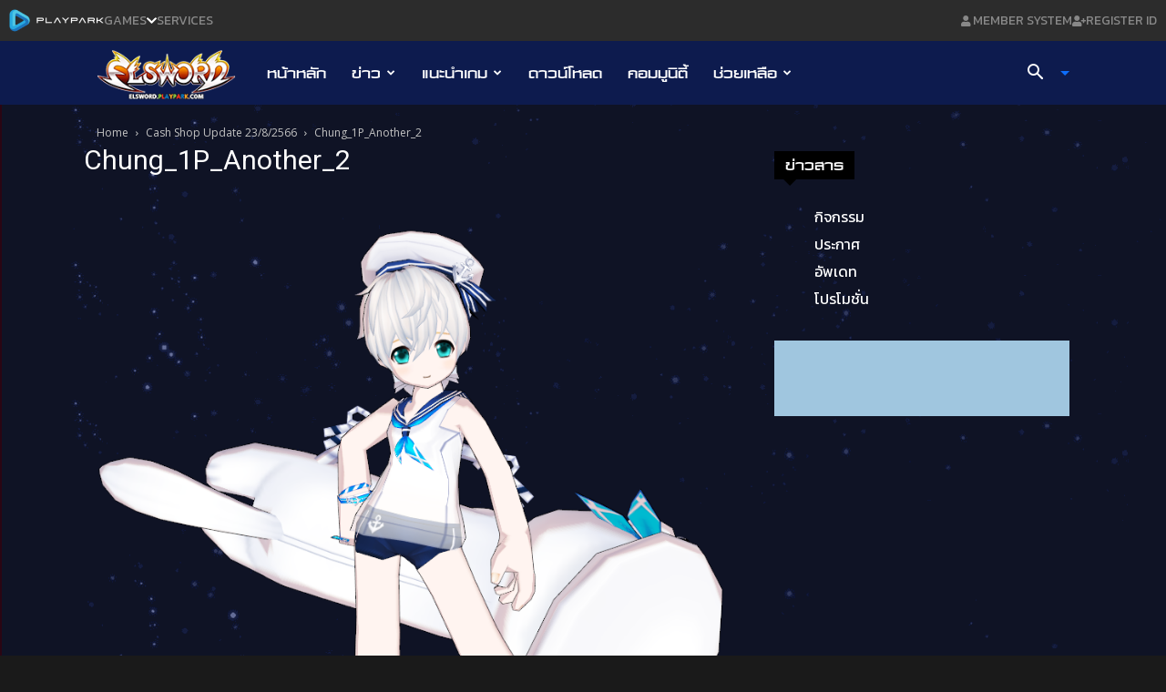

--- FILE ---
content_type: text/html; charset=utf-8
request_url: https://accounts.google.com/o/oauth2/postmessageRelay?parent=https%3A%2F%2Felsword.playpark.com&jsh=m%3B%2F_%2Fscs%2Fabc-static%2F_%2Fjs%2Fk%3Dgapi.lb.en.2kN9-TZiXrM.O%2Fd%3D1%2Frs%3DAHpOoo_B4hu0FeWRuWHfxnZ3V0WubwN7Qw%2Fm%3D__features__
body_size: 159
content:
<!DOCTYPE html><html><head><title></title><meta http-equiv="content-type" content="text/html; charset=utf-8"><meta http-equiv="X-UA-Compatible" content="IE=edge"><meta name="viewport" content="width=device-width, initial-scale=1, minimum-scale=1, maximum-scale=1, user-scalable=0"><script src='https://ssl.gstatic.com/accounts/o/2580342461-postmessagerelay.js' nonce="Juty8p-kyW6M8p-VxsD3SA"></script></head><body><script type="text/javascript" src="https://apis.google.com/js/rpc:shindig_random.js?onload=init" nonce="Juty8p-kyW6M8p-VxsD3SA"></script></body></html>

--- FILE ---
content_type: text/html; charset=utf-8
request_url: https://www.google.com/recaptcha/api2/aframe
body_size: 152
content:
<!DOCTYPE HTML><html><head><meta http-equiv="content-type" content="text/html; charset=UTF-8"></head><body><script nonce="7CvKx2-Jd0k4dMKiMmoIvg">/** Anti-fraud and anti-abuse applications only. See google.com/recaptcha */ try{var clients={'sodar':'https://pagead2.googlesyndication.com/pagead/sodar?'};window.addEventListener("message",function(a){try{if(a.source===window.parent){var b=JSON.parse(a.data);var c=clients[b['id']];if(c){var d=document.createElement('img');d.src=c+b['params']+'&rc='+(localStorage.getItem("rc::a")?sessionStorage.getItem("rc::b"):"");window.document.body.appendChild(d);sessionStorage.setItem("rc::e",parseInt(sessionStorage.getItem("rc::e")||0)+1);localStorage.setItem("rc::h",'1769931671090');}}}catch(b){}});window.parent.postMessage("_grecaptcha_ready", "*");}catch(b){}</script></body></html>

--- FILE ---
content_type: text/css
request_url: https://media-web.playpark.com/new-topbar/all.css
body_size: 11451
content:
@import url('https://fonts.googleapis.com/css?family=Kanit:100,100i,200,200i,300,300i,400,400i,500,500i,600,600i,700,700i,800,800i,900,900i');

body {
  margin: 0;
  line-height: normal;
  font-family: 'Kanit', sans-serif;
}

:root {
  /* fonts */
  --PPTHtopbar2024-Main--font-inter: 'Kanit', sans-serif;
  /* Colors */
  --PPTHtopbar2024-Main--color-white: #fff;
  /* Gaps */
  --PPTHtopbar2024-Main--gap-3xs: 10px;
  /* Paddings */
  --PPTHtopbar2024-Main--padding-3xs: 10px;


  /* fonts */
  --PPTHtopbar2024-Body--font-inter: 'Kanit', sans-serif;

  /* font sizes */
  --PPTHtopbar2024-Body--font-size-xs: 12px;
  --PPTHtopbar2024-Body--font-size-3xs: 10px;
  --PPTHtopbar2024-Body--font-size-base: 16px;
  --PPTHtopbar2024-Body--font-size-5xl: 24px;

  /* Colors */
  --PPTHtopbar2024-Body--color-gray-100: #8f8f8f;
  --PPTHtopbar2024-Body--color-dimgray-100: #6b6b6b;
  --PPTHtopbar2024-Body--color-dimgray-200: #535353;
  --PPTHtopbar2024-Body--color-white: #fff;

  /* Gaps */
  --PPTHtopbar2024-Body--gap-3xs: 10px;
  --PPTHtopbar2024-Body--gap-11xl: 30px;
  --PPTHtopbar2024-Body--gap-smi: 13px;
  --PPTHtopbar2024-Body--gap-base: 16px;
  --PPTHtopbar2024-Body--gap-9xs: 4px;

  /* Paddings */
  --PPTHtopbar2024-Body--padding-base: 16px;
  --PPTHtopbar2024-Body--padding-3xs: 10px;

  /* Border radiuses */
  --PPTHtopbar2024-Body--br-6xs: 7px;
  --PPTHtopbar2024-Body--br-10xs: 3px;
  --PPTHtopbar2024-Body--br-sm: 14px;
}

#ppth-topbar-2024-main .game,
#ppth-topbar-2024-main .playpark {
  position: relative;
}

#ppth-topbar-2024-main .playpark {
  z-index: 0;
}

#ppth-topbar-2024-main .game {
  text-transform: uppercase;
}

#ppth-topbar-2024-main .frame-group,
#ppth-topbar-2024-main .game-wrapper {
  display: flex;
  justify-content: flex-start;
}

#ppth-topbar-2024-main .game-wrapper {
  flex: 1;
  border-radius: var(--PPTHtopbar2024-Body--br-6xs);
  border: 1px solid var(--PPTHtopbar2024-Body--color-dimgray-100);
  overflow: hidden;
  flex-direction: column;
  align-items: center;
  padding: var(--PPTHtopbar2024-Body--padding-3xs);
  cursor: pointer;
}

#ppth-topbar-2024-main .frame-group {
  width: 100%;
  flex-direction: row;
  align-items: flex-start;
  gap: var(--PPTHtopbar2024-Body--gap-3xs);
  max-width: 1320px;
  z-index: 1;
  font-size: var(--PPTHtopbar2024-Body--font-size-xs);
}

#ppth-topbar-2024-main .vector-icon {
  position: relative;
  width: 12px;
  height: 12px;
}

#ppth-topbar-2024-main .vector-wrapper {
  margin: 0 !important;
  position: absolute;
  top: 16px;
  right: 16px;
  border-radius: 58px;
  background-color: #2c2d31;
  width: 28px;
  height: 28px;
  overflow: hidden;
  flex-shrink: 0;
  display: flex;
  flex-direction: row;
  align-items: center;
  justify-content: center;
  z-index: 2;
}

#ppth-topbar-2024-main .frame-wrapper,
#ppth-topbar-2024-main .playpark-parent {
  align-self: stretch;
  display: flex;
  flex-direction: column;
  align-items: center;
}

#ppth-topbar-2024-main .playpark-parent {
  justify-content: flex-start;
  position: relative;
  gap: var(--PPTHtopbar2024-Body--gap-3xs);
}

#ppth-topbar-2024-main .frame-wrapper {
  justify-content: flex-end;
  font-size: 20px;
  height: 60px;
}

#ppth-topbar-2024-main .x0w-1-icon {
  border-radius: var(--PPTHtopbar2024-Body--br-sm);
  width: 61px;
  height: 61px;
  object-fit: cover;
}

#ppth-topbar-2024-main .samkok-tactics-m,
#ppth-topbar-2024-main .x0w-1-icon {
  position: relative;
}

#ppth-topbar-2024-main .vector-icon1,
#ppth-topbar-2024-main .vector-icon2 {
  position: relative;
  width: 15px;
  height: 15px;
}

#ppth-topbar-2024-main .vector-icon2 {
  width: 10px;
}

#ppth-topbar-2024-main .vector-parent {
  flex-direction: row;
  gap: var(--PPTHtopbar2024-Body--gap-3xs);
}

#ppth-topbar-2024-main .frame-div,
#ppth-topbar-2024-main .samkok-tactics-m-parent,
#ppth-topbar-2024-main .vector-parent,
#ppth-topbar-2024-main .x0w-1-parent {
  display: flex;
  align-items: flex-start;
  justify-content: flex-start;
}

#ppth-topbar-2024-main .samkok-tactics-m-parent {
  overflow: hidden;
  flex-direction: column;
  gap: var(--PPTHtopbar2024-Body--gap-3xs);
}

#ppth-topbar-2024-main .frame-div,
#ppth-topbar-2024-main .x0w-1-parent {
  flex-direction: row;
}

#ppth-topbar-2024-main .x0w-1-parent {
  width: 25%;
  width: calc(25% - 23px);
  overflow: hidden;
  flex-shrink: 0;
  gap: var(--PPTHtopbar2024-Body--gap-smi);
}

#ppth-topbar-2024-main .frame-div {
  width: 100%;
  flex-wrap: wrap;
  gap: var(--PPTHtopbar2024-Body--gap-11xl);
  max-width: 1320px;
}

#ppth-topbar-2024-main .lorem-ipsum-is {
  position: relative;
  font-size: var(--PPTHtopbar2024-Body--font-size-3xs);
  display: inline-block;
  color: var(--PPTHtopbar2024-Body--color-gray-100);
  width: 196px;
}

#ppth-topbar-2024-main .play-mall-parent {
  border-radius: var(--PPTHtopbar2024-Body--br-10xs);
  border: 1px solid var(--PPTHtopbar2024-Body--color-dimgray-200);
  display: flex;
  justify-content: flex-start;
  padding: var(--PPTHtopbar2024-Body--padding-base);
  gap: var(--PPTHtopbar2024-Body--gap-9xs);
}

#ppth-topbar-2024-main .frame-parent2,
#ppth-topbar-2024-main .group-name-parent,
#ppth-topbar-2024-main .play-mall-parent {
  align-self: stretch;
  flex-direction: column;
  align-items: flex-start;
}

#ppth-topbar-2024-main .frame-parent2 {
  display: flex;
  justify-content: flex-start;
  gap: var(--PPTHtopbar2024-Body--gap-base);
  font-size: var(--PPTHtopbar2024-Body--font-size-base);
}

#ppth-topbar-2024-main .group-name-parent {
  flex: 1;
  gap: var(--PPTHtopbar2024-Body--gap-smi);
}

#ppth-topbar-2024-main .frame-container,
#ppth-topbar-2024-main .frame-parent1,
#ppth-topbar-2024-main .group-name-parent {
  display: flex;
  justify-content: flex-start;
}

#ppth-topbar-2024-main .frame-parent1 {
  width: 100%;
  height: 501px;
  flex-shrink: 0;
  flex-direction: row;
  flex-wrap: wrap;
  align-items: flex-start;
  gap: var(--PPTHtopbar2024-Body--gap-11xl);
  max-width: 1320px;
  font-size: var(--PPTHtopbar2024-Body--font-size-5xl);
}

#ppth-topbar-2024-main .frame-container {
  align-self: stretch;
  overflow-y: auto;
  flex-direction: column;
  align-items: center;
  padding: var(--PPTHtopbar2024-Body--padding-base);
  gap: 20px;
  /* height: 100%; */
}

#ppth-topbar-2024-main .frame-parent5,
#ppth-topbar-2024-main .frame-wrapper1 {
  display: flex;
  flex-direction: row;
  align-items: flex-start;
}

#ppth-topbar-2024-main .frame-parent5 {
  flex: 1;
  justify-content: flex-start;
  gap: var(--PPTHtopbar2024-Body--gap-3xs);
}

#ppth-topbar-2024-main .frame-wrapper1 {
  align-self: stretch;
  background-color: #171719;
  justify-content: center;
  padding: var(--PPTHtopbar2024-Body--padding-base);
}

#ppth-topbar-2024-main .frame-parent-topbar {
  position: relative;
  background-color: #212224;
  /* border: 1px solid #000; */
  box-sizing: border-box;
  width: 100%;
  /* display: none; */
  flex-direction: column;
  align-items: center;
  justify-content: flex-start;
  text-align: left;
  font-size: var(--PPTHtopbar2024-Body--font-size-xs);
  color: var(--PPTHtopbar2024-Body--color-white);
  font-family: 'Kanit', sans-serif;
  position: fixed;
  width: 100%;
  height: 0%;
  max-height: 520px;
  top: 45px;
  right: 0;
  /* CSS for the tab containers */
  /* overflow-y: scroll; */
  transition: all 400ms ease;
  overflow: hidden;
}

#ppth-topbar-2024-main .container {
  display: none;
}

#ppth-topbar-2024-main .container_active {
  display: flex;
  /* CSS for the menu items (optional styling) */
}

#ppth-topbar-2024-main .menu-item {
  cursor: pointer;
  padding: 10px;
  background-color: #eee;
  border: 1px solid #ccc;
}

#ppth-topbar-2024-main a {
  text-decoration: none;
  color: white;
  display: block;
}

#ppth-topbar-2024-main #backdrop {
  position: fixed;
  background-color: #000000d9;
  z-index: 99998;
  /* top: 0; */
  top: 45px;
  left: 0;
  width: 100%;
  height: 100%;
  display: none;
}

#ppth-topbar-2024-main #barmenu_wp {
  z-index: 99999;
}

#ppth-topbar-2024-main .show {
  display: flex !important;
  transition: all 400ms ease;
  /* height: 100%; */
  height: calc(100% - 60px);
}

#ppth-topbar-2024-content .topbar-list-btn-right {
  display: flex;
  gap: 16px;
}

#ppth-topbar-2024-content .topbar-list-btn-left {
  display: flex;
  gap: 26px;
}

#ppth-topbar-2024-content .playpark,
#ppth-topbar-2024-content .vector-icon {
  position: relative;
}

#ppth-topbar-2024-content .vector-icon {
  width: 11px;
  height: 9px;
}

#ppth-topbar-2024-content .playpark-parent {
  text-decoration: none;
  display: flex;
  flex-direction: row;
  align-items: center;
  justify-content: flex-start;
  gap: var(--PPTHtopbar2024-Main--gap-3xs);
  color: inherit;
}

#ppth-topbar-2024-content .vector-icon1 {
  position: relative;
  width: 15px;
  height: 12px;
}

#ppth-topbar-2024-content .register {
  position: relative;
  text-transform: uppercase;
}

#ppth-topbar-2024-content .frame-group,
#ppth-topbar-2024-content .frame-parent-topbar,
#ppth-topbar-2024-content .vector-parent {
  overflow: hidden;
  display: flex;
  align-items: center;
}

#ppth-topbar-2024-content .vector-parent {
  text-decoration: none;
  align-self: stretch;
  /* border-radius: 7px; */
  /* border: 1px solid #6b6b6b; */
  flex-direction: row;
  justify-content: center;
  /* padding: var(--PPTHtopbar2024-Main--padding-3xs); */
  gap: 3px;
  font-size: 14px;
  color: #888888;
}

#ppth-topbar-2024-content .frame-group,
#ppth-topbar-2024-content .frame-parent-topbar {
  width: 100%;
}

#ppth-topbar-2024-content .frame-group {
  flex-direction: row;
  justify-content: space-between;
  /* max-width: 1320px; */
  width: 100%;
}

#ppth-topbar-2024-content .frame-parent-topbar {
  position: relative;
  background-color: #2c2c2c;
  flex-direction: column;
  justify-content: center;
  padding: var(--PPTHtopbar2024-Main--padding-3xs);
  box-sizing: border-box;
  text-align: left;
  font-size: 20px;
  color: var(--PPTHtopbar2024-Main--color-white);
  /* font-family: var(--PPTHtopbar2024-Main--font-inter); */
  font-family: 'Kanit', sans-serif;
  height: 45px;
}


#ppth-topbar-2024-placeholder .logo-sm {
  display: none
}

/************************************************/
/******************** Media Query  ************************/
/**********************************************************/

@media (min-width: 1200px) {
  #ppth-topbar-2024-placeholder .logo-lg {
    display: block
  }

  #ppth-topbar-2024-placeholder .logo-sm {
    display: none
  }
}

@media (min-width: 992px) and (max-width: 1199px) {
  #ppth-topbar-2024-placeholder .logo-lg {
    display: block
  }

  #ppth-topbar-2024-placeholder .logo-sm {
    display: none
  }
}

@media (min-width: 768px) and (max-width: 991px) {

  #ppth-topbar-2024-placeholder .logo-lg {
    display: block
  }

  #ppth-topbar-2024-placeholder .logo-sm {
    display: none
  }
}

@media (min-width: 576px) and (max-width: 767px) {
  #ppth-topbar-2024-placeholder .logo-lg {
    display: block
  }

  #ppth-topbar-2024-placeholder .logo-sm {
    display: none
  }
}

@media (max-width: 575px) {
  #ppth-topbar-2024-placeholder .logo-lg {
    display: none
  }

  #ppth-topbar-2024-placeholder .logo-sm {
    display: block
  }

  #ppth-topbar-2024-content .topbar-btn-name {
    display: none
  }

  #ppth-topbar-2024-main .top-bar-banner {
    /* width: 100%; */
    /* height: auto; */
    max-width: 100%;
    height: auto;
  }

  #ppth-topbar-2024-main .x0w-1-parent {
    width: 100%;
  }
}

--- FILE ---
content_type: image/svg+xml
request_url: https://media-web.playpark.com/new-topbar/public/vector1.svg
body_size: 314
content:
<svg width="15" height="15" viewBox="0 0 15 15" fill="none" xmlns="http://www.w3.org/2000/svg">
<path d="M0 2.06585L6.14732 1.21875V7.15848H0V2.06585ZM0 12.9342L6.14732 13.7812V7.91518H0V12.9342ZM6.82366 13.8717L15 15V7.91518H6.82366V13.8717ZM6.82366 1.12835V7.15848H15V0L6.82366 1.12835Z" fill="#989898"/>
</svg>
